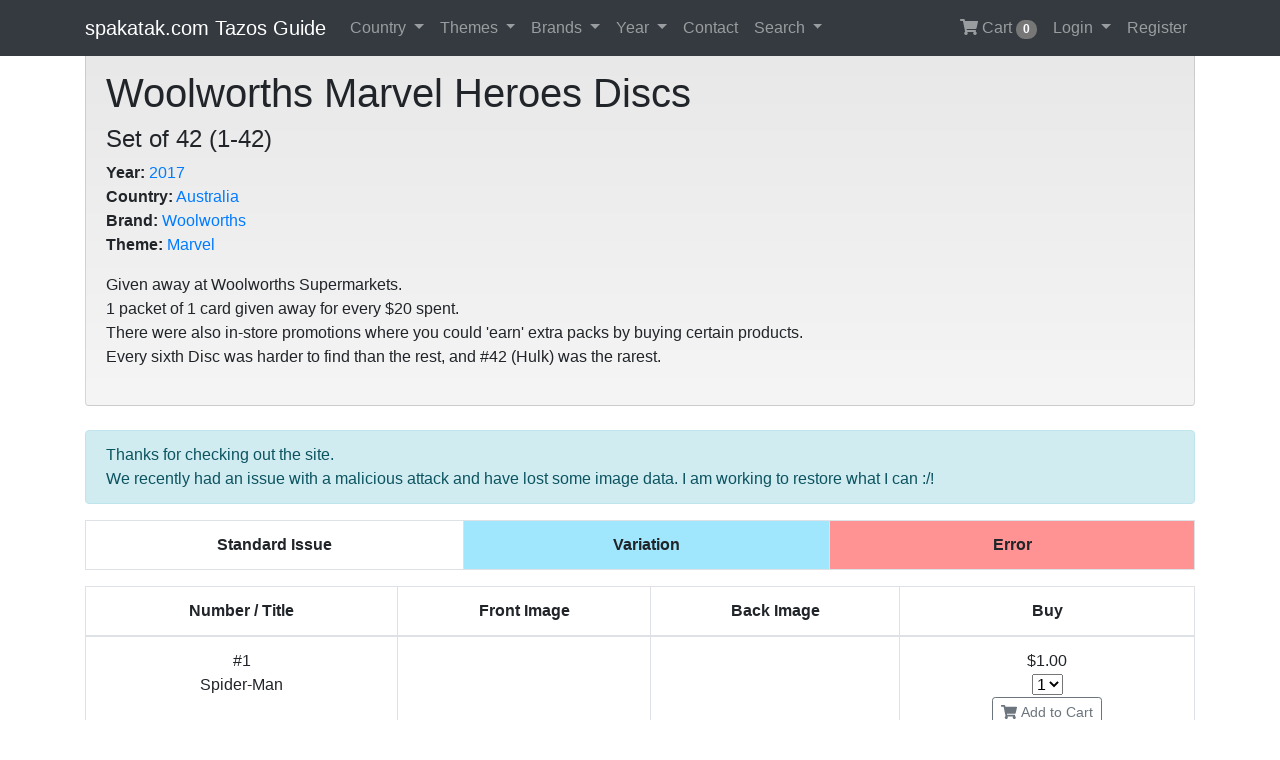

--- FILE ---
content_type: text/html; charset=UTF-8
request_url: https://spakatak.com/tazos/australia/woolworths-marvel-heroes-discs
body_size: 8014
content:
<!DOCTYPE html>
<html>
    <head>
        <meta charset="utf-8"/>        <meta name="viewport" content="width=device-width, initial-scale=1.0">
        <title>
            Woolworths Marvel Heroes Discs | Australia | spakatak.com Tazos Guide        </title>
        <link href="/tazos/favicon.ico?1637379315" type="image/x-icon" rel="icon"/><link href="/tazos/favicon.ico?1637379315" type="image/x-icon" rel="shortcut icon"/>        <meta name="author" content="Warren Sergent / spakatak.com" />
        <meta name="copyright" content="Warren Sergent / spakatak.com" />
        <meta name="description" content="A semi-complete listing of every collection of Tazos, Pogs, Slammers, Caps, Whackers, Trovs, Kinis, Milkcaps, Etc, released anywhere in the world." />

        <link rel="stylesheet" href="/tazos/cache_css/styles.css?1637379315"/>
                        <link rel="apple-touch-icon" sizes="180x180" href="/tazos/apple-touch-icon.png">
        <link rel="icon" type="image/png" sizes="32x32" href="/tazos/favicon-32x32.png">
        <link rel="icon" type="image/png" sizes="16x16" href="/tazos/favicon-16x16.png">
        <link rel="manifest" href="/tazos/site.webmanifest">
        <link rel="mask-icon" href="/tazos/safari-pinned-tab.svg" color="#ff0000">
        <meta name="msapplication-TileColor" content="#da532c">
        <meta name="theme-color" content="#fc1818">
        <meta property="og:image:height" content="196">
        <meta property="og:image:width" content="374">
        <meta property="og:description" content="A semi-complete listing of every collection of Tazos, Pogs, Slammers, Caps, Whackers, Trovs, Kinis, Milkcaps, Etc, released anywhere in the world.">
        <meta property="og:url" content="https://spakatak.com/tazos">
        <meta property="og:image" content="https://spakatak.com/tazos/og-image.jpg">
        <meta property="og:title" content="spakatak.com Tazos Guide">

                <script async src="//pagead2.googlesyndication.com/pagead/js/adsbygoogle.js"></script>
        <script>
            (adsbygoogle = window.adsbygoogle || []).push({
                google_ad_client: "ca-pub-1591664657755182",
                enable_page_level_ads: true
            });
        </script>
    </head>
    <body role="document">

        <nav class="navbar navbar-expand-lg navbar-dark bg-dark fixed-top">
    <div class="container">
        <a class="navbar-brand" href="/tazos/">spakatak.com Tazos Guide</a>
        <button class="navbar-toggler" type="button" data-toggle="collapse" data-target="#navbarResponsive" aria-controls="navbarResponsive" aria-expanded="false" aria-label="Toggle navigation">
            <span class="navbar-toggler-icon"></span>
        </button>
        <div id="navbarResponsive" class="navbar-collapse collapse">
            <ul class="navbar-nav">
                <li class="nav-item dropdown">
                    <a class="nav-link dropdown-toggle" href="/tazos/" id="navbarDropdownCountry" data-toggle="dropdown" aria-haspopup="true" aria-expanded="false">
                        Country
                    </a>
                    <div class="dropdown-menu" aria-labelledby="navbarDropdownCountry">
                        <a class='dropdown-item' href='/tazos/argentina'>Argentina</a><a class='dropdown-item' href='/tazos/australia'>Australia</a><a class='dropdown-item' href='/tazos/austria'>Austria</a><a class='dropdown-item' href='/tazos/belgium'>Belgium</a><a class='dropdown-item' href='/tazos/brazil'>Brazil</a><a class='dropdown-item' href='/tazos/canada'>Canada</a><a class='dropdown-item' href='/tazos/chile'>Chile</a><a class='dropdown-item' href='/tazos/china'>China</a><a class='dropdown-item' href='/tazos/finland'>Finland</a><a class='dropdown-item' href='/tazos/france'>France</a><a class='dropdown-item' href='/tazos/germany'>Germany</a><a class='dropdown-item' href='/tazos/greece'>Greece</a><a class='dropdown-item' href='/tazos/hungary'>Hungary</a><a class='dropdown-item' href='/tazos/indonesia'>Indonesia</a><a class='dropdown-item' href='/tazos/italy'>Italy</a><a class='dropdown-item' href='/tazos/japan'>Japan</a><a class='dropdown-item' href='/tazos/korea'>Korea</a><a class='dropdown-item' href='/tazos/mexico'>Mexico</a><a class='dropdown-item' href='/tazos/netherlands'>The Netherlands</a><a class='dropdown-item' href='/tazos/new-zealand'>New Zealand</a><a class='dropdown-item' href='/tazos/peru'>Peru</a><a class='dropdown-item' href='/tazos/poland'>Poland</a><a class='dropdown-item' href='/tazos/russia'>Russia</a><a class='dropdown-item' href='/tazos/south-africa'>South Africa</a><a class='dropdown-item' href='/tazos/spain'>Spain</a><a class='dropdown-item' href='/tazos/switzerland'>Switzerland</a><a class='dropdown-item' href='/tazos/taiwan'>Taiwan</a><a class='dropdown-item' href='/tazos/turkey'>Turkey</a><a class='dropdown-item' href='/tazos/uk'>The United Kingdom</a><a class='dropdown-item' href='/tazos/usa'>The United States Of America</a><a class='dropdown-item' href='/tazos/unknown'>Unknown Country of Release</a>                    </div>
                </li>
                <li class="nav-item dropdown">
                    <a class="nav-link dropdown-toggle" href="/tazos/themes" id="navbarDropdownThemes" data-toggle="dropdown" aria-haspopup="true" aria-expanded="false">
                        Themes
                    </a>
                    <div class="dropdown-menu" aria-labelledby="navbarDropdownThemes">
                        <a class='dropdown-item' href='/tazos/theme/101-dalmations'>101 Dalmations</a><a class='dropdown-item' href='/tazos/theme/aaaaaaaaaaaa'>aaaaaaaaaaaa</a><a class='dropdown-item' href='/tazos/theme/advertising'>Advertising</a><a class='dropdown-item' href='/tazos/theme/afl'>AFL</a><a class='dropdown-item' href='/tazos/theme/agro'>Agro</a><a class='dropdown-item' href='/tazos/theme/air-force'>Air Force</a><a class='dropdown-item' href='/tazos/theme/aladdin'>Aladdin</a><a class='dropdown-item' href='/tazos/theme/alice-in-wonderland'>Alice In Wonderland</a><a class='dropdown-item' href='/tazos/theme/aliens'>Aliens</a><a class='dropdown-item' href='/tazos/theme/animals'>Animals</a><a class='dropdown-item' href='/tazos/theme/animaniacs'>Animaniacs</a><a class='dropdown-item' href='/tazos/theme/army'>Army</a><a class='dropdown-item' href='/tazos/theme/austin-powers'>Austin Powers</a><a class='dropdown-item' href='/tazos/theme/australia-post'>Australia Post</a><a class='dropdown-item' href='/tazos/theme/backwoods-buddies'>Backwoods Buddies</a><a class='dropdown-item' href='/tazos/theme/bad-boy'>Bad Boy</a><a class='dropdown-item' href='/tazos/theme/barbie'>Barbie</a><a class='dropdown-item' href='/tazos/theme/baseball'>Baseball</a><a class='dropdown-item' href='/tazos/theme/batman'>Batman</a><a class='dropdown-item' href='/tazos/theme/battle-bugs'>Battle Bugs</a><a class='dropdown-item' href='/tazos/theme/beauty'>Beauty</a><a class='dropdown-item' href='/tazos/theme/beauty-and-the-beast'>Beauty And The Beast</a><a class='dropdown-item' href='/tazos/theme/ben-10'>Ben 10</a><a class='dropdown-item' href='/tazos/theme/betty-boop'>Betty Boop</a><a class='dropdown-item' href='/tazos/theme/beyblade'>Beyblade</a><a class='dropdown-item' href='/tazos/theme/birds'>Birds</a><a class='dropdown-item' href='/tazos/theme/butt-ugly-martians'>Butt-Ugly Martians</a><a class='dropdown-item' href='/tazos/theme/casper'>Casper</a><a class='dropdown-item' href='/tazos/theme/chester-cheetah'>Chester Cheetah</a><a class='dropdown-item' href='/tazos/theme/chips'>Chips</a><a class='dropdown-item' href='/tazos/theme/chupa-chups'>Chupa Chups</a><a class='dropdown-item' href='/tazos/theme/coca-cola'>Coca-Cola</a><a class='dropdown-item' href='/tazos/theme/coke'>Coke</a><a class='dropdown-item' href='/tazos/theme/crash-bandicoot'>Crash Bandicoot</a><a class='dropdown-item' href='/tazos/theme/cricket'>Cricket</a><a class='dropdown-item' href='/tazos/theme/crush-gear'>Crush Gear</a><a class='dropdown-item' href='/tazos/theme/de-modekoningin'>De Modekoningin</a><a class='dropdown-item' href='/tazos/theme/digimon'>Digimon</a><a class='dropdown-item' href='/tazos/theme/dinosaurs'>Dinosaurs</a><a class='dropdown-item' href='/tazos/theme/disney'>Disney</a><a class='dropdown-item' href='/tazos/theme/disneyland'>Disneyland</a><a class='dropdown-item' href='/tazos/theme/dragonball'>Dragonball</a><a class='dropdown-item' href='/tazos/theme/dragonball-z'>Dragonball Z</a><a class='dropdown-item' href='/tazos/theme/droopy'>Droopy</a><a class='dropdown-item' href='/tazos/theme/duckman'>Duckman</a><a class='dropdown-item' href='/tazos/theme/dynasty'>Dynasty</a><a class='dropdown-item' href='/tazos/theme/environment'>Environment</a><a class='dropdown-item' href='/tazos/theme/fish'>Fish</a><a class='dropdown-item' href='/tazos/theme/flags'>Flags</a><a class='dropdown-item' href='/tazos/theme/flowers'>Flowers</a><a class='dropdown-item' href='/tazos/theme/food'>Food</a><a class='dropdown-item' href='/tazos/theme/football'>Football</a><a class='dropdown-item' href='/tazos/theme/garfield'>Garfield</a><a class='dropdown-item' href='/tazos/theme/gladiators'>Gladiators</a><a class='dropdown-item' href='/tazos/theme/goosebumps'>Goosebumps</a><a class='dropdown-item' href='/tazos/theme/harry-potter'>Harry Potter</a><a class='dropdown-item' href='/tazos/theme/hawaii'>Hawaii</a><a class='dropdown-item' href='/tazos/theme/hercules'>Hercules</a><a class='dropdown-item' href='/tazos/theme/hockey'>Hockey</a><a class='dropdown-item' href='/tazos/theme/horror'>Horror</a><a class='dropdown-item' href='/tazos/theme/indiana-jones'>Indiana Jones</a><a class='dropdown-item' href='/tazos/theme/jommekesbrood'>Jommekesbrood</a><a class='dropdown-item' href='/tazos/theme/judge-dredd'>Judge Dredd</a><a class='dropdown-item' href='/tazos/theme/jumanji'>Jumanji</a><a class='dropdown-item' href='/tazos/theme/jurassic-park'>Jurassic Park</a><a class='dropdown-item' href='/tazos/theme/knights-of-the-zodiac'>Knights Of The Zodiac</a><a class='dropdown-item' href='/tazos/theme/lion-king'>Lion King</a><a class='dropdown-item' href='/tazos/theme/looney-tunes'>Looney Tunes</a><a class='dropdown-item' href='/tazos/theme/lord-of-the-rings'>Lord Of The Rings</a><a class='dropdown-item' href='/tazos/theme/lucky-luke'>Lucky Luke</a><a class='dropdown-item' href='/tazos/theme/marvel'>Marvel</a><a class='dropdown-item' href='/tazos/theme/marvel-comics'>Marvel Comics</a><a class='dropdown-item' href='/tazos/theme/mask'>Mask</a><a class='dropdown-item' href='/tazos/theme/mcdonalds'>McDonalds</a><a class='dropdown-item' href='/tazos/theme/mighty-morphin-power-rangers'>Mighty Morphin Power Rangers</a><a class='dropdown-item' href='/tazos/theme/military'>Military</a><a class='dropdown-item' href='/tazos/theme/miss-belgian-beauty'>Miss Belgian Beauty</a><a class='dropdown-item' href='/tazos/theme/monster-munch'>Monster Munch</a><a class='dropdown-item' href='/tazos/theme/monsters'>Monsters</a><a class='dropdown-item' href='/tazos/theme/mortal-kombat'>Mortal Kombat</a><a class='dropdown-item' href='/tazos/theme/nintendo'>Nintendo</a><a class='dropdown-item' href='/tazos/theme/nrl'>NRL</a><a class='dropdown-item' href='/tazos/theme/olympics'>Olympics</a><a class='dropdown-item' href='/tazos/theme/peanuts'>Peanuts</a><a class='dropdown-item' href='/tazos/theme/pepsi'>Pepsi</a><a class='dropdown-item' href='/tazos/theme/peugeot'>Peugeot</a><a class='dropdown-item' href='/tazos/theme/phantom-force'>Phantom Force</a><a class='dropdown-item' href='/tazos/theme/pocahontas'>Pocahontas</a><a class='dropdown-item' href='/tazos/theme/pogman'>POGMAN</a><a class='dropdown-item' href='/tazos/theme/poison'>Poison</a><a class='dropdown-item' href='/tazos/theme/pokemon'>Pokémon</a><a class='dropdown-item' href='/tazos/theme/popeye'>Popeye</a><a class='dropdown-item' href='/tazos/theme/rayman'>Rayman</a><a class='dropdown-item' href='/tazos/theme/ren-and-stimpy'>Ren & Stimpy</a><a class='dropdown-item' href='/tazos/theme/rugby-league'>Rugby League</a><a class='dropdown-item' href='/tazos/theme/rugrats'>Rugrats</a><a class='dropdown-item' href='/tazos/theme/scooby-doo'>Scooby Doo</a><a class='dropdown-item' href='/tazos/theme/sharks'>Sharks</a><a class='dropdown-item' href='/tazos/theme/shrek'>Shrek</a><a class='dropdown-item' href='/tazos/theme/skateboard'>Skateboard</a><a class='dropdown-item' href='/tazos/theme/smurfs'>Smurfs</a><a class='dropdown-item' href='/tazos/theme/soccer'>Soccer</a><a class='dropdown-item' href='/tazos/theme/sonic-the-hedgehog'>Sonic The Hedgehog</a><a class='dropdown-item' href='/tazos/theme/space-jam'>Space Jam</a><a class='dropdown-item' href='/tazos/theme/space-precinct'>Space Precinct</a><a class='dropdown-item' href='/tazos/theme/spiderman'>Spiderman</a><a class='dropdown-item' href='/tazos/theme/splatter-bugs'>Splatter Bugs</a><a class='dropdown-item' href='/tazos/theme/splatter-chickens'>Splatter Chickens</a><a class='dropdown-item' href='/tazos/theme/sponge-bob'>Sponge Bob</a><a class='dropdown-item' href='/tazos/theme/sports'>Sports</a><a class='dropdown-item' href='/tazos/theme/star-trek'>Star Trek</a><a class='dropdown-item' href='/tazos/theme/star-wars'>Star Wars</a><a class='dropdown-item' href='/tazos/theme/street-fighter'>Street Fighter</a><a class='dropdown-item' href='/tazos/theme/sumo-dudes'>Sumo Dudes</a><a class='dropdown-item' href='/tazos/theme/super-heroes'>Super Heroes</a><a class='dropdown-item' href='/tazos/theme/superman'>Superman</a><a class='dropdown-item' href='/tazos/theme/surfing'>Surfing</a><a class='dropdown-item' href='/tazos/theme/suske-and-wiske'>Suske & Wiske</a><a class='dropdown-item' href='/tazos/theme/the-dog'>The Dog</a><a class='dropdown-item' href='/tazos/theme/the-flintstones'>The Flintstones</a><a class='dropdown-item' href='/tazos/theme/the-hulk'>The Hulk</a><a class='dropdown-item' href='/tazos/theme/the-hunchback-of-notre-dame'>The Hunchback of Notre Dame</a><a class='dropdown-item' href='/tazos/theme/the-jetsons'>The Jetsons</a><a class='dropdown-item' href='/tazos/theme/the-mask'>The Mask</a><a class='dropdown-item' href='/tazos/theme/the-simpsons'>The Simpsons</a><a class='dropdown-item' href='/tazos/theme/the-smurfs'>The Smurfs</a><a class='dropdown-item' href='/tazos/theme/the-tick'>The Tick</a><a class='dropdown-item' href='/tazos/theme/tiny-toons'>Tiny Toons</a><a class='dropdown-item' href='/tazos/theme/tom-and-jerry'>Tom & Jerry</a><a class='dropdown-item' href='/tazos/theme/top-cat'>Top Cat</a><a class='dropdown-item' href='/tazos/theme/toy-story'>Toy Story</a><a class='dropdown-item' href='/tazos/theme/toys-r-us'>Toys 'R' Us</a><a class='dropdown-item' href='/tazos/theme/transformers'>Transformers</a><a class='dropdown-item' href='/tazos/theme/vr-troopers'>VR Troopers</a><a class='dropdown-item' href='/tazos/theme/winx-club'>WinX Club</a><a class='dropdown-item' href='/tazos/theme/wwf'>WWF</a><a class='dropdown-item' href='/tazos/theme/x-men'>X-Men</a><a class='dropdown-item' href='/tazos/theme/yogi-bear'>Yogi Bear</a><a class='dropdown-item' href='/tazos/theme/yu-gi-oh'>Yu-Gi-Oh!</a>                    </div>
                </li>
                <li class="nav-item dropdown">
                    <a class="nav-link dropdown-toggle" href="/tazos/brands" id="navbarDropdownBrands" data-toggle="dropdown" aria-haspopup="true" aria-expanded="false">
                        Brands
                    </a>
                    <div class="dropdown-menu" aria-labelledby="navbarDropdownBrands">
                        <a class='dropdown-item' href='/tazos/brand/aafes'>AAFES</a><a class='dropdown-item' href='/tazos/brand/babycaps'>Babycap's</a><a class='dropdown-item' href='/tazos/brand/battle-blades'>Battle Blades</a><a class='dropdown-item' href='/tazos/brand/bi-fi'>Bi-Fi</a><a class='dropdown-item' href='/tazos/brand/billy'>Billy</a><a class='dropdown-item' href='/tazos/brand/birdies'>Birdies</a><a class='dropdown-item' href='/tazos/brand/bn-trocs'>BN Trocs</a><a class='dropdown-item' href='/tazos/brand/brilliant-frogs'>Brilliant Frogs</a><a class='dropdown-item' href='/tazos/brand/caps-the-game'>Caps The Game</a><a class='dropdown-item' href='/tazos/brand/chipz'>Chipz</a><a class='dropdown-item' href='/tazos/brand/chupa-caps'>Chupa Caps</a><a class='dropdown-item' href='/tazos/brand/clippos'>Clippos</a><a class='dropdown-item' href='/tazos/brand/coca-cola-caps'>Coca-Cola Caps</a><a class='dropdown-item' href='/tazos/brand/coke-caps'>Coke Caps</a><a class='dropdown-item' href='/tazos/brand/collect-a-card'>Collect-A-Card</a><a class='dropdown-item' href='/tazos/brand/croky'>Croky</a><a class='dropdown-item' href='/tazos/brand/derform'>Derform</a><a class='dropdown-item' href='/tazos/brand/digi-clix'>Digi-Clix</a><a class='dropdown-item' href='/tazos/brand/digi-fx'>Digi-FX</a><a class='dropdown-item' href='/tazos/brand/dizk'>Dizk</a><a class='dropdown-item' href='/tazos/brand/dizks'>Dizks</a><a class='dropdown-item' href='/tazos/brand/flipitz'>Flipitz</a><a class='dropdown-item' href='/tazos/brand/flippo'>Flippo</a><a class='dropdown-item' href='/tazos/brand/floppy'>Floppy</a><a class='dropdown-item' href='/tazos/brand/fun-caps'>Fun Caps</a><a class='dropdown-item' href='/tazos/brand/glo-caps'>Glo Caps</a><a class='dropdown-item' href='/tazos/brand/jk-k-hitters'>J&K K-Hitters</a><a class='dropdown-item' href='/tazos/brand/jam-caps'>Jam Caps</a><a class='dropdown-item' href='/tazos/brand/jots'>Jots</a><a class='dropdown-item' href='/tazos/brand/kini-kaps'>Kini Kaps</a><a class='dropdown-item' href='/tazos/brand/kodak-kaps'>Kodak Kaps</a><a class='dropdown-item' href='/tazos/brand/krome-kaps'>Krome Kaps</a><a class='dropdown-item' href='/tazos/brand/mad-caps'>Mad Caps</a><a class='dropdown-item' href='/tazos/brand/merlin'>Merlin</a><a class='dropdown-item' href='/tazos/brand/movie-shots'>Movie Shots</a><a class='dropdown-item' href='/tazos/brand/pablo-puzzles'>Pablo Puzzles</a><a class='dropdown-item' href='/tazos/brand/panini-caps'>Panini Caps</a><a class='dropdown-item' href='/tazos/brand/pickers'>Pickers</a><a class='dropdown-item' href='/tazos/brand/pog'>POG</a><a class='dropdown-item' href='/tazos/brand/qubix'>Qubix</a><a class='dropdown-item' href='/tazos/brand/rondos'>Rondo's</a><a class='dropdown-item' href='/tazos/brand/simbazo'>Simbazo</a><a class='dropdown-item' href='/tazos/brand/skips'>Skips</a><a class='dropdown-item' href='/tazos/brand/skycaps'>SkyCaps</a><a class='dropdown-item' href='/tazos/brand/slam-jack-caps'>Slam Jack Caps</a><a class='dropdown-item' href='/tazos/brand/slammer-whammers'>Slammer Whammers</a><a class='dropdown-item' href='/tazos/brand/slurpee-coins'>Slurpee Coins</a><a class='dropdown-item' href='/tazos/brand/spacix'>Spacix</a><a class='dropdown-item' href='/tazos/brand/spinners'>Spinners</a><a class='dropdown-item' href='/tazos/brand/stack-n-smack'>Stack 'n Smack</a><a class='dropdown-item' href='/tazos/brand/star-foods'>Star Foods</a><a class='dropdown-item' href='/tazos/brand/stax-slammers'>Stax Slammers</a><a class='dropdown-item' href='/tazos/brand/strippies'>Strippies</a><a class='dropdown-item' href='/tazos/brand/stunt-wheels'>Stunt Wheels</a><a class='dropdown-item' href='/tazos/brand/taps'>Taps</a><a class='dropdown-item' href='/tazos/brand/tazos'>Tazos</a><a class='dropdown-item' href='/tazos/brand/tombola-caps'>Tombola Caps</a><a class='dropdown-item' href='/tazos/brand/tonx'>TONX</a><a class='dropdown-item' href='/tazos/brand/topshots'>TopShots</a><a class='dropdown-item' href='/tazos/brand/trov'>Trov</a><a class='dropdown-item' href='/tazos/brand/wackers'>Wackers</a><a class='dropdown-item' href='/tazos/brand/woolworths'>Woolworths</a><a class='dropdown-item' href='/tazos/brand/yazoo-yammie'>Yazoo Yammie</a><a class='dropdown-item' href='/tazos/brand/zaps'>Zaps</a>                    </div>
                </li>
                <li class="nav-item dropdown">
                    <a class="nav-link dropdown-toggle" href="/tazos/years" id="navbarDropdownYears" data-toggle="dropdown" aria-haspopup="true" aria-expanded="false">
                        Year
                    </a>
                    <div class="dropdown-menu" aria-labelledby="navbarDropdownYears">
                        <a class='dropdown-item' href="/tazos/year/unknown">Unknown</a>
                        <a class='dropdown-item' href='/tazos/year/1983'>1983</a><a class='dropdown-item' href='/tazos/year/1984'>1984</a><a class='dropdown-item' href='/tazos/year/1985'>1985</a><a class='dropdown-item' href='/tazos/year/1986'>1986</a><a class='dropdown-item' href='/tazos/year/1987'>1987</a><a class='dropdown-item' href='/tazos/year/1991'>1991</a><a class='dropdown-item' href='/tazos/year/1992'>1992</a><a class='dropdown-item' href='/tazos/year/1993'>1993</a><a class='dropdown-item' href='/tazos/year/1994'>1994</a><a class='dropdown-item' href='/tazos/year/1995'>1995</a><a class='dropdown-item' href='/tazos/year/1996'>1996</a><a class='dropdown-item' href='/tazos/year/1997'>1997</a><a class='dropdown-item' href='/tazos/year/1998'>1998</a><a class='dropdown-item' href='/tazos/year/1999'>1999</a><a class='dropdown-item' href='/tazos/year/2000'>2000</a><a class='dropdown-item' href='/tazos/year/2001'>2001</a><a class='dropdown-item' href='/tazos/year/2002'>2002</a><a class='dropdown-item' href='/tazos/year/2003'>2003</a><a class='dropdown-item' href='/tazos/year/2004'>2004</a><a class='dropdown-item' href='/tazos/year/2005'>2005</a><a class='dropdown-item' href='/tazos/year/2006'>2006</a><a class='dropdown-item' href='/tazos/year/2007'>2007</a><a class='dropdown-item' href='/tazos/year/2008'>2008</a><a class='dropdown-item' href='/tazos/year/2009'>2009</a><a class='dropdown-item' href='/tazos/year/2010'>2010</a><a class='dropdown-item' href='/tazos/year/2011'>2011</a><a class='dropdown-item' href='/tazos/year/2012'>2012</a><a class='dropdown-item' href='/tazos/year/2013'>2013</a><a class='dropdown-item' href='/tazos/year/2014'>2014</a><a class='dropdown-item' href='/tazos/year/2015'>2015</a><a class='dropdown-item' href='/tazos/year/2016'>2016</a><a class='dropdown-item' href='/tazos/year/2017'>2017</a><a class='dropdown-item' href='/tazos/year/2018'>2018</a><a class='dropdown-item' href='/tazos/year/2019'>2019</a><a class='dropdown-item' href='/tazos/year/2021'>2021</a>                    </div>
                </li>
                <li class="nav-item">
                    <a class='nav-link' href="/tazos/contact">Contact</a>
                </li>
                <li class="nav-item dropdown">
                    <a class="nav-link dropdown-toggle" href="/tazos/search" id="navbarDropdownSearch" data-toggle="dropdown" aria-haspopup="true" aria-expanded="false">
                        Search
                    </a>
                    <div class="dropdown-menu dropdown-menu-right" role="menu">
                        <form method="post" accept-charset="utf-8" id="navSearch" class="form-inline menuForm" action="/tazos/search"><div style="display:none;"><input type="hidden" name="_method" value="POST"/></div>                        <div class="input-group">
                            <input type="text" class="form-control" name="term" placeholder="Search">
                            <div class="input-group-append">
                                <button class="input-group-text" type="submit"><i class="fas fa-search"></i></button>                            </div>
                        </div>
                        </form>                    </div>
                </li>
            </ul>
            <ul class="navbar-nav ml-auto">
                                    <li class='nav-item'>
                        <a class='nav-link' href="/tazos/cart"><i class="fas fa-shopping-cart"></i> Cart <span class="badge" id="cart-items">0</span></a>
                        <div id="cart-message" class='alert'>Added to Cart!</div>
                    </li>
                    <li class="nav-item dropdown">
                        <a class="nav-link dropdown-toggle" href="/tazos/login" id="navbarDropdownLogin" data-toggle="dropdown" aria-haspopup="true" aria-expanded="false">
                            Login
                        </a>
                        <div class="dropdown-menu dropdown-menu-right" role="menu">
                                                        <form method="post" accept-charset="utf-8" id="UserLoginForm" class="form-inline menuForm" style="width: 31em" action="/tazos/login"><div style="display:none;"><input type="hidden" name="_method" value="POST"/></div>                            <div class="form-group"><input class="form-control" type="text" name="username" placeholder="Username" id="username"/></div>                            <div class="form-group"><input class="form-control" type="password" name="password" placeholder="Password" id="password"/></div>                                                        <div class="form-group">
                                <div class="submit"><input type="submit" class="btn btn-default" value="Sign in"/></div>                            </div>
                            </form>                        </div>
                    </li>
                    <li class='nav-item'><a class='nav-link' href="/tazos/register">Register</a></li>
                                    </ul>
        </div>
    </div>
</nav>

        <div class="container main-body" role="main">
            
<div class="mt-5 mb-4 w-100">
    <div class="card card-body bg-well">
        <h1>
            Woolworths Marvel Heroes Discs                    </h1>
        <h4>Set of 42 (1-42)</h4>
        <p>
            <b>Year:</b> <a href="/tazos/year/2017">2017</a><br/>
                        <b>Country:</b> <a href="/tazos/australia">Australia</a><br />
            <b>Brand:</b> <a href='/tazos/brand/woolworths'>Woolworths</a><br/><b>Theme:</b> <a href='/tazos/theme/marvel'>Marvel</a><br/>        </p>
        <p>Given away at Woolworths Supermarkets.<br />
1 packet of 1 card given away for every $20 spent.<br />
There were also in-store promotions where you could 'earn' extra packs by buying certain products.<br />
Every sixth Disc was harder to find than the rest, and #42 (Hulk) was the rarest.</p>    </div>
</div>

<div class="alert alert-info" onclick="this.classList.add('hidden')">Thanks for checking out the site.<br />We recently had an issue with a malicious attack and have lost some image data. I am working to restore what I can :/!</div>


    <table class="table table-hover table-responsive table-bordered text-center d-table">
        <tr>
            <th width="34%">Standard Issue</th>
            <th width="33%" class="is_variation">Variation</th>
            <th width="33%" class="is_error">Error</th>
        </tr>
    </table>

        <table class="table table-hover table-responsive table-bordered text-center d-table">
        <thead>
            <tr>
                <th>Number / Title</th>
                <th>Front Image</th>
                <th>Back Image</th>
                <th>Buy</th>            </tr>
        </thead>
        <tfoot>
            <tr>
                <th>Number / Title</th>
                <th>Front Image</th>
                <th>Back Image</th>
                <th>Buy</th>            </tr>
        </tfoot>
        <tbody>
            <tr class=''><td class='name'><p>#1<br />Spider-Man</p></td><td></td><td></td><td>$1.00<br /><input name='id' value='29717' type='hidden' /><select name='qty'><option value='1'>1</option><option value='2'>2</option><option value='3'>3</option><option value='4'>4</option><option value='5'>5</option><option value='6'>6</option><option value='7'>7</option><option value='8'>8</option></select><br /><button type="button" class="btn btn-sm btn-outline-secondary addtocart"><i class="fas fa-shopping-cart"></i> Add to Cart</button></td></tr><tr class=''><td class='name'><p>#2<br />Spider-Gwen</p></td><td></td><td></td><td>$1.00<br /><input name='id' value='29718' type='hidden' /><select name='qty'><option value='1'>1</option><option value='2'>2</option><option value='3'>3</option><option value='4'>4</option><option value='5'>5</option><option value='6'>6</option><option value='7'>7</option><option value='8'>8</option><option value='9'>9</option><option value='10'>10</option><option value='11'>11</option></select><br /><button type="button" class="btn btn-sm btn-outline-secondary addtocart"><i class="fas fa-shopping-cart"></i> Add to Cart</button></td></tr><tr class=''><td class='name'><p>#3<br />Green Goblin</p></td><td></td><td></td><td>$1.00<br /><input name='id' value='29719' type='hidden' /><select name='qty'><option value='1'>1</option><option value='2'>2</option><option value='3'>3</option><option value='4'>4</option><option value='5'>5</option><option value='6'>6</option><option value='7'>7</option><option value='8'>8</option></select><br /><button type="button" class="btn btn-sm btn-outline-secondary addtocart"><i class="fas fa-shopping-cart"></i> Add to Cart</button></td></tr><tr class=''><td class='name'><p>#4<br />Doctor Octopus</p></td><td></td><td></td><td>$1.00<br /><input name='id' value='29720' type='hidden' /><select name='qty'><option value='1'>1</option><option value='2'>2</option><option value='3'>3</option><option value='4'>4</option><option value='5'>5</option><option value='6'>6</option><option value='7'>7</option><option value='8'>8</option><option value='9'>9</option><option value='10'>10</option></select><br /><button type="button" class="btn btn-sm btn-outline-secondary addtocart"><i class="fas fa-shopping-cart"></i> Add to Cart</button></td></tr><tr class=''><td class='name'><p>#5<br />Black Suit</p></td><td></td><td></td><td>$1.00<br /><input name='id' value='29721' type='hidden' /><select name='qty'><option value='1'>1</option><option value='2'>2</option><option value='3'>3</option><option value='4'>4</option><option value='5'>5</option><option value='6'>6</option><option value='7'>7</option><option value='8'>8</option><option value='9'>9</option></select><br /><button type="button" class="btn btn-sm btn-outline-secondary addtocart"><i class="fas fa-shopping-cart"></i> Add to Cart</button></td></tr><tr class=''><td class='name'><p>#6<br />Kid-Arachnid</p></td><td></td><td></td><td></td></tr><tr class=''><td class='name'><p>#7<br />Ant-Man</p></td><td></td><td></td><td>$1.00<br /><input name='id' value='29723' type='hidden' /><select name='qty'><option value='1'>1</option></select><br /><button type="button" class="btn btn-sm btn-outline-secondary addtocart"><i class="fas fa-shopping-cart"></i> Add to Cart</button></td></tr><tr class=''><td class='name'><p>#8<br />Wasp</p></td><td></td><td></td><td>$1.00<br /><input name='id' value='29724' type='hidden' /><select name='qty'><option value='1'>1</option></select><br /><button type="button" class="btn btn-sm btn-outline-secondary addtocart"><i class="fas fa-shopping-cart"></i> Add to Cart</button></td></tr><tr class=''><td class='name'><p>#9<br />Yellow Jacket</p></td><td></td><td></td><td>$1.00<br /><input name='id' value='29725' type='hidden' /><select name='qty'><option value='1'>1</option></select><br /><button type="button" class="btn btn-sm btn-outline-secondary addtocart"><i class="fas fa-shopping-cart"></i> Add to Cart</button></td></tr><tr class=''><td class='name'><p>#10<br />Giant-Man</p></td><td></td><td></td><td>$1.00<br /><input name='id' value='29726' type='hidden' /><select name='qty'><option value='1'>1</option><option value='2'>2</option></select><br /><button type="button" class="btn btn-sm btn-outline-secondary addtocart"><i class="fas fa-shopping-cart"></i> Add to Cart</button></td></tr><tr class=''><td class='name'><p>#11<br />A.I.M.</p></td><td></td><td></td><td>$1.00<br /><input name='id' value='29727' type='hidden' /><select name='qty'><option value='1'>1</option><option value='2'>2</option></select><br /><button type="button" class="btn btn-sm btn-outline-secondary addtocart"><i class="fas fa-shopping-cart"></i> Add to Cart</button></td></tr><tr class=''><td class='name'><p>#12<br />Ultron</p></td><td></td><td></td><td></td></tr><tr class=''><td class='name'><p>#13<br />Thor</p></td><td></td><td></td><td>$1.00<br /><input name='id' value='29729' type='hidden' /><select name='qty'><option value='1'>1</option><option value='2'>2</option><option value='3'>3</option><option value='4'>4</option><option value='5'>5</option></select><br /><button type="button" class="btn btn-sm btn-outline-secondary addtocart"><i class="fas fa-shopping-cart"></i> Add to Cart</button></td></tr><tr class=''><td class='name'><p>#14<br />Sif</p></td><td></td><td></td><td>$1.00<br /><input name='id' value='29730' type='hidden' /><select name='qty'><option value='1'>1</option><option value='2'>2</option><option value='3'>3</option><option value='4'>4</option><option value='5'>5</option><option value='6'>6</option><option value='7'>7</option><option value='8'>8</option><option value='9'>9</option><option value='10'>10</option><option value='11'>11</option><option value='12'>12</option></select><br /><button type="button" class="btn btn-sm btn-outline-secondary addtocart"><i class="fas fa-shopping-cart"></i> Add to Cart</button></td></tr><tr class=''><td class='name'><p>#15<br />Valkyrie</p></td><td></td><td></td><td>$1.00<br /><input name='id' value='29731' type='hidden' /><select name='qty'><option value='1'>1</option><option value='2'>2</option><option value='3'>3</option><option value='4'>4</option><option value='5'>5</option><option value='6'>6</option></select><br /><button type="button" class="btn btn-sm btn-outline-secondary addtocart"><i class="fas fa-shopping-cart"></i> Add to Cart</button></td></tr><tr class=''><td class='name'><p>#16<br />Volstagg</p></td><td></td><td></td><td>$1.00<br /><input name='id' value='29732' type='hidden' /><select name='qty'><option value='1'>1</option><option value='2'>2</option><option value='3'>3</option><option value='4'>4</option><option value='5'>5</option><option value='6'>6</option><option value='7'>7</option></select><br /><button type="button" class="btn btn-sm btn-outline-secondary addtocart"><i class="fas fa-shopping-cart"></i> Add to Cart</button></td></tr><tr class=''><td class='name'><p>#17<br />Heimdall</p></td><td></td><td></td><td>$1.00<br /><input name='id' value='29733' type='hidden' /><select name='qty'><option value='1'>1</option><option value='2'>2</option><option value='3'>3</option><option value='4'>4</option><option value='5'>5</option><option value='6'>6</option><option value='7'>7</option></select><br /><button type="button" class="btn btn-sm btn-outline-secondary addtocart"><i class="fas fa-shopping-cart"></i> Add to Cart</button></td></tr><tr class=''><td class='name'><p>#18<br />Loki</p></td><td></td><td></td><td>$5.00<br /><input name='id' value='29734' type='hidden' /><select name='qty'><option value='1'>1</option><option value='2'>2</option><option value='3'>3</option></select><br /><button type="button" class="btn btn-sm btn-outline-secondary addtocart"><i class="fas fa-shopping-cart"></i> Add to Cart</button></td></tr><tr class=''><td class='name'><p>#19<br />Captain America</p></td><td></td><td></td><td>$1.00<br /><input name='id' value='29735' type='hidden' /><select name='qty'><option value='1'>1</option><option value='2'>2</option></select><br /><button type="button" class="btn btn-sm btn-outline-secondary addtocart"><i class="fas fa-shopping-cart"></i> Add to Cart</button></td></tr><tr class=''><td class='name'><p>#20<br />Falcon</p></td><td></td><td></td><td>$1.00<br /><input name='id' value='29736' type='hidden' /><select name='qty'><option value='1'>1</option><option value='2'>2</option><option value='3'>3</option></select><br /><button type="button" class="btn btn-sm btn-outline-secondary addtocart"><i class="fas fa-shopping-cart"></i> Add to Cart</button></td></tr><tr class=''><td class='name'><p>#21<br />Red Skull</p></td><td></td><td></td><td>$1.00<br /><input name='id' value='29737' type='hidden' /><select name='qty'><option value='1'>1</option></select><br /><button type="button" class="btn btn-sm btn-outline-secondary addtocart"><i class="fas fa-shopping-cart"></i> Add to Cart</button></td></tr><tr class=''><td class='name'><p>#22<br />Black Widow</p></td><td></td><td></td><td>$1.00<br /><input name='id' value='29738' type='hidden' /><select name='qty'><option value='1'>1</option><option value='2'>2</option><option value='3'>3</option></select><br /><button type="button" class="btn btn-sm btn-outline-secondary addtocart"><i class="fas fa-shopping-cart"></i> Add to Cart</button></td></tr><tr class=''><td class='name'><p>#23<br />Winter Soldier</p></td><td></td><td></td><td>$1.00<br /><input name='id' value='29739' type='hidden' /><select name='qty'><option value='1'>1</option><option value='2'>2</option></select><br /><button type="button" class="btn btn-sm btn-outline-secondary addtocart"><i class="fas fa-shopping-cart"></i> Add to Cart</button></td></tr><tr class=''><td class='name'><p>#24<br />Black Panther</p></td><td></td><td></td><td>$5.00<br /><input name='id' value='29740' type='hidden' /><select name='qty'><option value='1'>1</option><option value='2'>2</option><option value='3'>3</option><option value='4'>4</option><option value='5'>5</option><option value='6'>6</option></select><br /><button type="button" class="btn btn-sm btn-outline-secondary addtocart"><i class="fas fa-shopping-cart"></i> Add to Cart</button></td></tr><tr class=''><td class='name'><p>#25<br />Star-Lord</p></td><td></td><td></td><td>$1.00<br /><input name='id' value='29741' type='hidden' /><select name='qty'><option value='1'>1</option><option value='2'>2</option><option value='3'>3</option><option value='4'>4</option></select><br /><button type="button" class="btn btn-sm btn-outline-secondary addtocart"><i class="fas fa-shopping-cart"></i> Add to Cart</button></td></tr><tr class=''><td class='name'><p>#26<br />Rocket Raccoon</p></td><td></td><td></td><td>$1.00<br /><input name='id' value='29742' type='hidden' /><select name='qty'><option value='1'>1</option><option value='2'>2</option><option value='3'>3</option><option value='4'>4</option></select><br /><button type="button" class="btn btn-sm btn-outline-secondary addtocart"><i class="fas fa-shopping-cart"></i> Add to Cart</button></td></tr><tr class=''><td class='name'><p>#27<br />Gamora</p></td><td></td><td></td><td>$1.00<br /><input name='id' value='29743' type='hidden' /><select name='qty'><option value='1'>1</option><option value='2'>2</option><option value='3'>3</option><option value='4'>4</option><option value='5'>5</option><option value='6'>6</option></select><br /><button type="button" class="btn btn-sm btn-outline-secondary addtocart"><i class="fas fa-shopping-cart"></i> Add to Cart</button></td></tr><tr class=''><td class='name'><p>#28<br />Drax</p></td><td></td><td></td><td>$1.00<br /><input name='id' value='29744' type='hidden' /><select name='qty'><option value='1'>1</option><option value='2'>2</option><option value='3'>3</option></select><br /><button type="button" class="btn btn-sm btn-outline-secondary addtocart"><i class="fas fa-shopping-cart"></i> Add to Cart</button></td></tr><tr class=''><td class='name'><p>#29<br />Groot</p></td><td></td><td></td><td>$1.00<br /><input name='id' value='29745' type='hidden' /><select name='qty'><option value='1'>1</option><option value='2'>2</option><option value='3'>3</option><option value='4'>4</option><option value='5'>5</option><option value='6'>6</option><option value='7'>7</option></select><br /><button type="button" class="btn btn-sm btn-outline-secondary addtocart"><i class="fas fa-shopping-cart"></i> Add to Cart</button></td></tr><tr class=''><td class='name'><p>#30<br />Thanos</p></td><td></td><td></td><td>$5.00<br /><input name='id' value='29746' type='hidden' /><select name='qty'><option value='1'>1</option><option value='2'>2</option></select><br /><button type="button" class="btn btn-sm btn-outline-secondary addtocart"><i class="fas fa-shopping-cart"></i> Add to Cart</button></td></tr><tr class=''><td class='name'><p>#31<br />Nick Fury</p></td><td></td><td></td><td></td></tr><tr class=''><td class='name'><p>#32<br />War Machine</p></td><td></td><td></td><td>$1.00<br /><input name='id' value='29748' type='hidden' /><select name='qty'><option value='1'>1</option><option value='2'>2</option></select><br /><button type="button" class="btn btn-sm btn-outline-secondary addtocart"><i class="fas fa-shopping-cart"></i> Add to Cart</button></td></tr><tr class=''><td class='name'><p>#33<br />Whiplash</p></td><td></td><td></td><td>$1.00<br /><input name='id' value='29749' type='hidden' /><select name='qty'><option value='1'>1</option><option value='2'>2</option><option value='3'>3</option></select><br /><button type="button" class="btn btn-sm btn-outline-secondary addtocart"><i class="fas fa-shopping-cart"></i> Add to Cart</button></td></tr><tr class=''><td class='name'><p>#34<br />Rescue</p></td><td></td><td></td><td>$1.00<br /><input name='id' value='29750' type='hidden' /><select name='qty'><option value='1'>1</option><option value='2'>2</option><option value='3'>3</option></select><br /><button type="button" class="btn btn-sm btn-outline-secondary addtocart"><i class="fas fa-shopping-cart"></i> Add to Cart</button></td></tr><tr class=''><td class='name'><p>#35<br />Hulkbuster</p></td><td></td><td></td><td>$1.00<br /><input name='id' value='29751' type='hidden' /><select name='qty'><option value='1'>1</option><option value='2'>2</option><option value='3'>3</option><option value='4'>4</option></select><br /><button type="button" class="btn btn-sm btn-outline-secondary addtocart"><i class="fas fa-shopping-cart"></i> Add to Cart</button></td></tr><tr class=''><td class='name'><p>#36<br />Iron Man</p></td><td></td><td></td><td>$5.00<br /><input name='id' value='29752' type='hidden' /><select name='qty'><option value='1'>1</option><option value='2'>2</option></select><br /><button type="button" class="btn btn-sm btn-outline-secondary addtocart"><i class="fas fa-shopping-cart"></i> Add to Cart</button></td></tr><tr class=''><td class='name'><p>#37<br />Iron Man</p></td><td></td><td></td><td>$1.00<br /><input name='id' value='29753' type='hidden' /><select name='qty'><option value='1'>1</option><option value='2'>2</option><option value='3'>3</option><option value='4'>4</option></select><br /><button type="button" class="btn btn-sm btn-outline-secondary addtocart"><i class="fas fa-shopping-cart"></i> Add to Cart</button></td></tr><tr class=''><td class='name'><p>#38<br />Hawkeye</p></td><td></td><td></td><td>$1.00<br /><input name='id' value='29754' type='hidden' /><select name='qty'><option value='1'>1</option><option value='2'>2</option><option value='3'>3</option><option value='4'>4</option><option value='5'>5</option><option value='6'>6</option><option value='7'>7</option><option value='8'>8</option><option value='9'>9</option><option value='10'>10</option><option value='11'>11</option><option value='12'>12</option><option value='13'>13</option><option value='14'>14</option><option value='15'>15</option><option value='16'>16</option></select><br /><button type="button" class="btn btn-sm btn-outline-secondary addtocart"><i class="fas fa-shopping-cart"></i> Add to Cart</button></td></tr><tr class=''><td class='name'><p>#39<br />Captain America</p></td><td></td><td></td><td>$1.00<br /><input name='id' value='29755' type='hidden' /><select name='qty'><option value='1'>1</option><option value='2'>2</option><option value='3'>3</option><option value='4'>4</option><option value='5'>5</option><option value='6'>6</option><option value='7'>7</option><option value='8'>8</option><option value='9'>9</option><option value='10'>10</option></select><br /><button type="button" class="btn btn-sm btn-outline-secondary addtocart"><i class="fas fa-shopping-cart"></i> Add to Cart</button></td></tr><tr class=''><td class='name'><p>#40<br />Black Widow</p></td><td></td><td></td><td>$1.00<br /><input name='id' value='29756' type='hidden' /><select name='qty'><option value='1'>1</option><option value='2'>2</option><option value='3'>3</option><option value='4'>4</option><option value='5'>5</option><option value='6'>6</option><option value='7'>7</option><option value='8'>8</option><option value='9'>9</option><option value='10'>10</option><option value='11'>11</option></select><br /><button type="button" class="btn btn-sm btn-outline-secondary addtocart"><i class="fas fa-shopping-cart"></i> Add to Cart</button></td></tr><tr class=''><td class='name'><p>#41<br />Vision</p></td><td></td><td></td><td>$1.00<br /><input name='id' value='29757' type='hidden' /><select name='qty'><option value='1'>1</option><option value='2'>2</option><option value='3'>3</option><option value='4'>4</option><option value='5'>5</option><option value='6'>6</option><option value='7'>7</option><option value='8'>8</option><option value='9'>9</option><option value='10'>10</option><option value='11'>11</option></select><br /><button type="button" class="btn btn-sm btn-outline-secondary addtocart"><i class="fas fa-shopping-cart"></i> Add to Cart</button></td></tr><tr class=''><td class='name'><p>#42<br />Hulk</p></td><td></td><td></td><td></td></tr>        </tbody>
    </table>

    <div class="modal fade" id="addImageModal" tabindex="-1" role="dialog">
    <div class="modal-dialog modal-sm" role="document">
        <div class="modal-content">
            <div class="modal-header">
                <h5 class="modal-title">Upload an Image</h5>
                <button type="button" class="close" data-dismiss="modal" aria-label="Close">
                    <span aria-hidden="true">&times;</span>
                </button>
            </div>
            <form id="uploadForm" enctype="multipart/form-data" role="form">
                <div class="modal-body">
                    <div>
                        Please follow these simple rules:
                        <ul>
                            <li>Only 1 Tazo per image.</li>
                            <li>Crop your images nicely.</li>
                            <li>Front & Back must be separate images.</li>
                            <li>Size should be minimum 200x200 pixels.</li>
                            <li>File Format must be *.jpg</li>
                            <li>Please submit only once.</li>
                            <li>Images will be approved by admin before being visible on the site.</li>
                        </ul>
                    </div>
                    <div id="messages"></div>
                    <input type="hidden" name="tazo_id" id="tazo_id" />
                    <input type="hidden" name="forb" id="forb" />
                    <input type="file" name="file" id="file" />
                </div>
                <div class="modal-footer">
                    <button type="submit" class="btn btn-success">Save Image</button>
                    <button type="button" class="btn btn-danger" data-dismiss="modal">Cancel</button>
                </div>
            </form>
        </div>
    </div>
</div>

    
            <div class="clearfix"></div>
            <div class='my-3'>
                <script async src="//pagead2.googlesyndication.com/pagead/js/adsbygoogle.js"></script>
                <ins class="adsbygoogle"
                     style="display:block"
                     data-ad-format="autorelaxed"
                     data-ad-client="ca-pub-1591664657755182"
                     data-ad-slot="7772830503"></ins>
                <script>
            (adsbygoogle = window.adsbygoogle || []).push({});
                </script>
            </div>
        </div>

        <script>var base_url = 'https://spakatak.com/tazos';</script>
        <script src="/tazos/assets/jquery/jquery.min.js?1637380836"></script>        <script src="/tazos/cache_js/scripts.js?1637379315"></script>                <script defer src="https://use.fontawesome.com/releases/v5.0.10/js/all.js" integrity="sha384-slN8GvtUJGnv6ca26v8EzVaR9DC58QEwsIk9q1QXdCU8Yu8ck/tL/5szYlBbqmS+" crossorigin="anonymous"></script>
                <script src="/tazos/js/jquery.blueimp-gallery.min.js?1637379315"></script><script src="/tazos/js/bootstrap-image-gallery.js?1637379315"></script><link rel="stylesheet" href="/tazos/css/bootstrap-image-gallery.css?1637379315"/><link rel="stylesheet" href="/tazos/css/blueimp-gallery.min.css?1637379315"/><!-- The Bootstrap Image Gallery lightbox, should be a child element of the document body -->
<div id="blueimp-gallery" data-use-bootstrap-modal="false" class="blueimp-gallery blueimp-gallery-controls">
    <!-- The container for the modal slides -->
    <div class="slides"></div>
    <!-- Controls for the borderless lightbox -->
    <h3 class="title"></h3>
    <a class="prev">‹</a>
    <a class="next">›</a>
    <a class="close">×</a>
    <a class="play-pause"></a>
    <ol class="indicator"></ol>
    <!-- The modal dialog, which will be used to wrap the lightbox content -->
    <div class="modal fade">
        <div class="modal-dialog">
            <div class="modal-content">
                <div class="modal-header">
                    <button type="button" class="close" aria-hidden="true">&times;</button>
                    <h4 class="modal-title"></h4>
                </div>
                <div class="modal-body next"></div>
                <div class="modal-footer">
                    <button type="button" class="btn btn-default pull-left prev">
                        <i class="glyphicon glyphicon-chevron-left"></i>
                        Previous
                    </button>
                    <button type="button" class="btn btn-primary next">
                        Next
                        <i class="glyphicon glyphicon-chevron-right"></i>
                    </button>
                </div>
            </div>
        </div>
    </div>
</div>            <!-- Global site tag (gtag.js) - Google Analytics -->
    <script async src="https://www.googletagmanager.com/gtag/js?id=UA-9511182-1"></script>
    <script>
        window.dataLayer = window.dataLayer || [];
        function gtag() {dataLayer.push(arguments);}
        gtag('js', new Date());
        gtag('config', 'UA-9511182-1');
    </script>
        </body>
</html>


--- FILE ---
content_type: text/html; charset=utf-8
request_url: https://www.google.com/recaptcha/api2/aframe
body_size: 270
content:
<!DOCTYPE HTML><html><head><meta http-equiv="content-type" content="text/html; charset=UTF-8"></head><body><script nonce="JHfMZPBLPIfLRU2l_UTWmA">/** Anti-fraud and anti-abuse applications only. See google.com/recaptcha */ try{var clients={'sodar':'https://pagead2.googlesyndication.com/pagead/sodar?'};window.addEventListener("message",function(a){try{if(a.source===window.parent){var b=JSON.parse(a.data);var c=clients[b['id']];if(c){var d=document.createElement('img');d.src=c+b['params']+'&rc='+(localStorage.getItem("rc::a")?sessionStorage.getItem("rc::b"):"");window.document.body.appendChild(d);sessionStorage.setItem("rc::e",parseInt(sessionStorage.getItem("rc::e")||0)+1);localStorage.setItem("rc::h",'1768846966527');}}}catch(b){}});window.parent.postMessage("_grecaptcha_ready", "*");}catch(b){}</script></body></html>